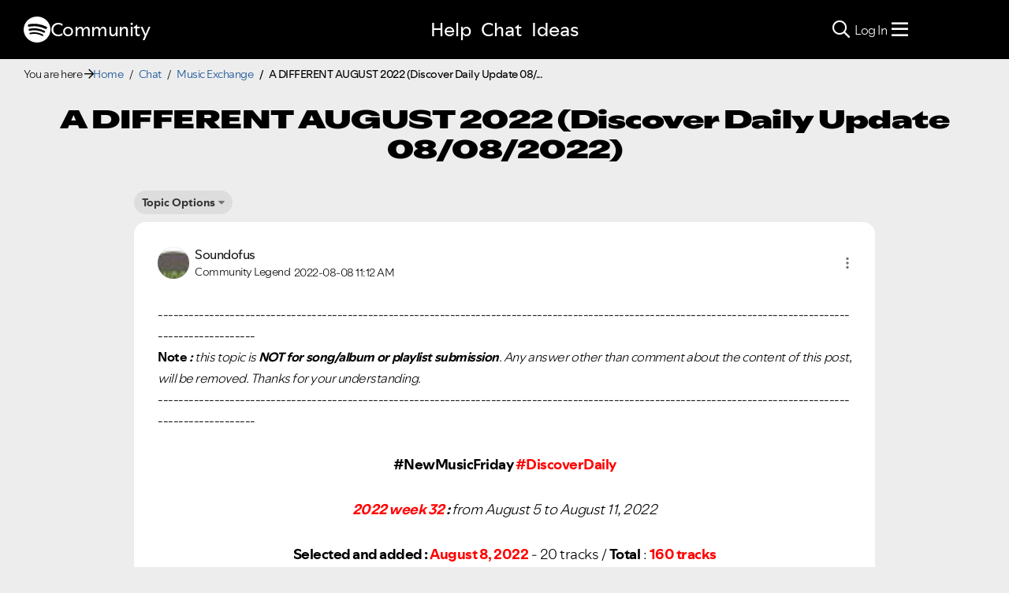

--- FILE ---
content_type: text/css
request_url: https://www.scdn.co/build/css/masthead-52fc96aa34.css
body_size: 5516
content:
span.svelte-1so9ic8 {
  -ms-flex-negative: 0;
  flex-shrink: 0;
  font-size: 10px;
  color: #919496;
}
[dir] span.svelte-1so9ic8 {
  padding: 1em 0;
}
[dir=ltr] span.svelte-1so9ic8 {
  margin: 0 15px 0 auto;
}
[dir=rtl] span.svelte-1so9ic8 {
  margin: 0 auto 0 15px;
}
@media (min-width: 768px) {
  span.svelte-1so9ic8 {
    font-size: 12px;
  }
}
img.svelte-11cxugd {
  height: 18px;
}
[dir=ltr] img.svelte-11cxugd {
  margin-left: 10px;
}
[dir=rtl] img.svelte-11cxugd {
  margin-right: 10px;
}
[dir=ltr] ul.svelte-19l7cif {
  margin: 0 45px 0 0;
  padding: 0 0 0 15px;
}
[dir=rtl] ul.svelte-19l7cif {
  margin: 0 0 0 45px;
  padding: 0 15px 0 0;
}
li.svelte-19l7cif {
  list-style: none;
  display: inline-block;
  line-height: normal;
  letter-spacing: 0;
}
[dir] li.svelte-19l7cif {
  padding: 0;
}
[dir=ltr] li.svelte-19l7cif {
  margin-right: 24px;
}
[dir=rtl] li.svelte-19l7cif {
  margin-left: 24px;
}
a.svelte-1ouzkfx {
  display: -webkit-box;
  display: -ms-flexbox;
  display: flex;
  -ms-flex-negative: 0;
  flex-shrink: 0;
  -webkit-box-align: center;
  -ms-flex-align: center;
  align-items: center;
  white-space: nowrap;
  font-size: 10px;
  text-decoration: none;
}
[dir] a.svelte-1ouzkfx {
  padding: 1em 0;
}
@media (min-width: 768px) {
  a.svelte-1ouzkfx {
    font-size: 12px;
  }
}
[dir] a.mh-compact.svelte-1ouzkfx {
  padding: 0;
}
a.svelte-1ouzkfx:focus,
a.svelte-1ouzkfx:hover {
  color: currentColor;
}
[dir] dl.svelte-12h6dnj {
  padding: 0 15px;
  margin: 0;
}
@media (min-width: 768px) {
  dl.svelte-12h6dnj {
    -webkit-box-flex: 1;
    -ms-flex: 1 0 0%;
    flex: 1 0 0%;
  }
}
dt.svelte-12h6dnj {
  color: #919496;
  font-size: 12px;
  font-weight: 900;
  line-height: 1.4;
  letter-spacing: .08em;
  text-transform: uppercase;
}
[dir] dt.svelte-12h6dnj {
  margin: 50px 0 22px;
}
@media (min-width: 992px) {
  [dir] dt.svelte-12h6dnj {
    margin: 20px 0;
  }
}
[dir] dd.svelte-12h6dnj {
  margin: 0;
}
a.svelte-12h6dnj {
  display: inline-block;
  font-size: 16px;
  font-weight: 400;
  line-height: 1.5;
  text-decoration: none;
}
[dir] a.svelte-12h6dnj {
  padding: 3px 0 15px;
}
a.svelte-12h6dnj:focus,
a.svelte-12h6dnj:hover {
  color: currentColor;
}
[dir] ul.svelte-1ad7r0v.svelte-1ad7r0v {
  margin: 20px 0 0;
  padding: 0;
}
li.svelte-1ad7r0v.svelte-1ad7r0v {
  display: inline-block;
}
[dir=ltr] li.svelte-1ad7r0v.svelte-1ad7r0v:not(:last-child) {
  margin-right: 15px;
}
[dir=rtl] li.svelte-1ad7r0v.svelte-1ad7r0v:not(:last-child) {
  margin-left: 15px;
}
a.svelte-1ad7r0v.svelte-1ad7r0v {
  display: -webkit-inline-box;
  display: -ms-inline-flexbox;
  display: inline-flex;
  -webkit-box-align: center;
  -ms-flex-align: center;
  align-items: center;
  -webkit-box-pack: center;
  -ms-flex-pack: center;
  justify-content: center;
  overflow: hidden;
  width: 44px;
  height: 44px;
}
[dir] a.svelte-1ad7r0v.svelte-1ad7r0v {
  border-radius: 50%;
  background-color: #222326;
}
a.svelte-1ad7r0v.svelte-1ad7r0v:hover {
  color: currentColor;
}
@media (min-width: 992px) {
  a.svelte-1ad7r0v.svelte-1ad7r0v {
    width: 54px;
    height: 54px;
  }
}
a.svelte-1ad7r0v span.svelte-1ad7r0v {
  display: block;
  width: 24px;
  height: 24px;
}
[dir] a.svelte-1ad7r0v .mh-social-icon-facebook.svelte-1ad7r0v {
  background: no-repeat url("data:image/svg+xml;charset=utf-8,%3Csvg xmlns='http://www.w3.org/2000/svg' viewBox='0 0 448 448' fill='%23222326'%3E%3Cpath d='M448 0v448H0V0h448zM276.877 16h-1.127c-28.833 0-51.917 8.542-69.25 25.625-17.16 16.912-25.826 40.645-25.997 71.197l-.003.928v54.5h-63.75v74h63.75V432H257V242.25h63.5l9.75-74H257V121c0-12 2.5-21 7.5-27 4.923-5.908 14.37-8.907 28.342-8.998L293.5 85h39.25V19c-13.085-1.938-31.336-2.938-54.754-2.997l-1.12-.003z'/%3E%3C/svg%3E"), currentColor;
}
[dir] a.svelte-1ad7r0v .mh-social-icon-instagram.svelte-1ad7r0v {
  background: no-repeat url("data:image/svg+xml;charset=utf-8,%3Csvg xmlns='http://www.w3.org/2000/svg' viewBox='0 0 448 448' fill='%23222326'%3E%3Cpath d='M0 230.126v-.793c.016 55.974.294 63.853 1.344 87.03 3.733 81.349 48.87 126.56 130.293 130.293C155.55 447.739 163.165 448 224 448H0V230.126zm229.242-189.75c55.006.014 62.368.256 85.291 1.307 60.704 2.762 89.059 31.565 91.822 91.821 1.05 22.905 1.275 30.266 1.287 85.272v10.487c-.014 55.022-.255 62.365-1.287 85.27-2.782 60.2-31.062 89.059-91.822 91.822-23.159 1.06-30.399 1.297-87.005 1.306h-7.054c-56.572-.009-63.848-.245-86.989-1.306-60.853-2.782-89.058-31.715-91.821-91.84-1.05-22.905-1.292-30.249-1.306-85.271v-8.77c.01-56.572.263-63.83 1.306-86.989 2.781-60.237 31.061-89.058 91.821-91.821 22.923-1.032 30.268-1.274 85.273-1.287h10.484zm-5.242 68.6c-63.523 0-115.024 51.501-115.024 115.024S160.477 339.043 224 339.043 339.024 287.54 339.024 224c0-63.523-51.501-115.024-115.024-115.024zm0 40.357c41.235 0 74.667 33.432 74.667 74.667 0 41.253-33.432 74.667-74.667 74.667S149.333 265.253 149.333 224c0-41.235 33.432-74.667 74.667-74.667zM343.579 77.56c-14.859 0-26.899 12.04-26.899 26.88s12.04 26.88 26.899 26.88c14.84 0 26.861-12.04 26.861-26.88s-12.021-26.88-26.861-26.88zM448 224v224H224c60.835 0 68.47-.261 92.363-1.344 81.274-3.733 126.597-48.87 130.274-130.293C447.74 292.469 448 284.835 448 224zm-1.344-92.344c-3.659-81.275-48.85-126.56-130.275-130.293C293.187.294 285.307.016 229.333 0L448 0v224c0-60.835-.261-68.45-1.344-92.344zM0 0h218.667c-55.973.016-63.834.294-87.011 1.344C50.306 5.077 5.096 50.214 1.363 131.637.299 154.722.019 162.62 0 217.873L0 0z'/%3E%3C/svg%3E"), currentColor;
}
[dir] a.svelte-1ad7r0v .mh-social-icon-twitter.svelte-1ad7r0v {
  background: no-repeat url("data:image/svg+xml;charset=utf-8,%3Csvg xmlns='http://www.w3.org/2000/svg' viewBox='0 0 448 448' fill='%23222326'%3E%3Cpath d='M448 0v448H0V0h448zM299.75 64c-22.333 0-41.375 7.875-57.125 23.625S219 122.417 219 144.75c0 6 .667 12.167 2 18.5-33-1.667-63.958-9.958-92.875-24.875S74.667 103.583 54.5 78.75c-7.333 12.5-11 26.083-11 40.75 0 13.833 3.25 26.667 9.75 38.5 6.5 11.833 15.25 21.417 26.25 28.75-12.717-.49-24.637-3.77-35.76-9.841L43 176.5v1c0 19.5 6.125 36.625 18.375 51.375s27.708 24.042 46.375 27.875a83.54 83.54 0 01-21.25 2.75c-4.667 0-9.75-.417-15.25-1.25 5.167 16.167 14.667 29.458 28.5 39.875 13.833 10.417 29.5 15.792 47 16.125-29.333 23-62.75 34.5-100.25 34.5-7.167 0-13.667-.333-19.5-1C64.5 371.917 105.833 384 151 384c28.667 0 55.583-4.542 80.75-13.625s46.667-21.25 64.5-36.5 33.208-32.792 46.125-52.625c12.917-19.833 22.542-40.542 28.875-62.125 6.333-21.583 9.5-43.208 9.5-64.875 0-4.667-.083-8.167-.25-10.5 15.833-11.5 29.333-25.417 40.5-41.75-15.5 6.667-31 10.833-46.5 12.5C392 104 403.833 89.167 410 70c-16 9.5-33.083 16-51.25 19.5-16-17-35.667-25.5-59-25.5z'/%3E%3C/svg%3E"), currentColor;
}
footer.svelte-1cgydzu {
  font-size: 16px;
  font-family: Circular, spotify-circular, Helvetica, Arial, sans-serif;
  font-weight: 400;
}
[dir] footer.svelte-1cgydzu {
  background: #000;
  padding: 50px 0 20px;
}
@media (min-width: 992px) {
  [dir] footer.svelte-1cgydzu {
    padding: 80px 0 50px;
  }
}
[lang=ar] footer.svelte-1cgydzu * {
  font-family: Circular, spotify-circular, noto-arabic, Helvetica Neue, Helvetica, Arial, Hiragino Kaku Gothic Pro, Meiryo, MS Gothic, sans-serif !important;
  letter-spacing: 0 !important;
}
[lang=he] footer.svelte-1cgydzu * {
  font-family: Circular-hbr, Helvetica, Arial, sans-serif !important;
  letter-spacing: 0 !important;
}
[lang=ru] footer.svelte-1cgydzu * {
  font-family: Circular-cyr, Helvetica, Arial, sans-serif !important;
  letter-spacing: 0 !important;
}
nav.svelte-1cgydzu {
  width: 100%;
}
[dir] nav.svelte-1cgydzu {
  margin: 0 auto;
}
@media (min-width: 768px) {
  nav.svelte-1cgydzu {
    width: 750px;
  }
}
@media (min-width: 992px) {
  nav.svelte-1cgydzu {
    width: 970px;
  }
}
@media (min-width: 1200px) {
  nav.svelte-1cgydzu {
    width: 1170px;
  }
}
.mh-brand.svelte-1cgydzu {
  display: block;
  -webkit-box-sizing: border-box;
  box-sizing: border-box;
}
[dir] .mh-brand.svelte-1cgydzu {
  padding: 0 15px;
}
@media (min-width: 768px) {
  .mh-brand.svelte-1cgydzu {
    width: 16.66666667%;
  }
}
@media (min-width: 992px) {
  .mh-brand.svelte-1cgydzu {
    min-height: 346px;
  }
}
.mh-top-links.svelte-1cgydzu {
  display: -webkit-box;
  display: -ms-flexbox;
  display: flex;
  -webkit-box-orient: vertical;
  -webkit-box-direction: normal;
  -ms-flex-direction: column;
  flex-direction: column;
}
@media (min-width: 768px) {
  .mh-top-links.svelte-1cgydzu {
    -webkit-box-orient: horizontal;
    -webkit-box-direction: normal;
    -ms-flex-direction: row;
    flex-direction: row;
  }
}
[dir] .mh-social-icons.svelte-1cgydzu {
  margin: 120px 15px 15px;
}
.mh-country.svelte-1cgydzu {
  display: -webkit-box;
  display: -ms-flexbox;
  display: flex;
  -webkit-box-pack: end;
  -ms-flex-pack: end;
  justify-content: flex-end;
}
[dir] .mh-country.svelte-1cgydzu {
  margin: 0 15px;
}
.mh-bottom-links.svelte-1cgydzu {
  display: -webkit-box;
  display: -ms-flexbox;
  display: flex;
}
@media (min-width: 992px) {
  nav.svelte-1cgydzu {
    display: -webkit-box;
    display: -ms-flexbox;
    display: flex;
    -ms-flex-wrap: wrap;
    flex-wrap: wrap;
  }
  .mh-brand.svelte-1cgydzu,
  .mh-top-links.svelte-1cgydzu {
    -webkit-box-flex: 0;
    -ms-flex: 0 0 auto;
    flex: 0 0 auto;
  }
  .mh-brand.svelte-1cgydzu {
    width: 16.66666667%;
  }
  .mh-top-links.svelte-1cgydzu {
    width: 50%;
  }
  [dir=ltr] .mh-social-icons.svelte-1cgydzu {
    margin: 0 15px 0 auto;
  }
  [dir=rtl] .mh-social-icons.svelte-1cgydzu {
    margin: 0 auto 0 15px;
  }
  .mh-bottom-links.svelte-1cgydzu,
  .mh-country.svelte-1cgydzu {
    width: 100%;
  }
}
button[role=menu].svelte-v64zdx.svelte-v64zdx {
  display: inline-block;
  position: relative;
  z-index: 1;
}
[dir] button[role=menu].svelte-v64zdx.svelte-v64zdx {
  border: none;
  background-color: transparent;
}
[dir=ltr] button[role=menu].svelte-v64zdx.svelte-v64zdx {
  padding: 0 0 1px 9px;
}
[dir=rtl] button[role=menu].svelte-v64zdx.svelte-v64zdx {
  padding: 0 9px 1px 0;
}
button[role=menu].svelte-v64zdx.svelte-v64zdx:focus {
  outline: 0;
}
.mh-sr-only.svelte-v64zdx.svelte-v64zdx {
  position: absolute;
  width: 1px;
  height: 1px;
  overflow: hidden;
  clip: rect(0, 0, 0, 0);
}
[dir] .mh-sr-only.svelte-v64zdx.svelte-v64zdx {
  margin: -1px;
  padding: 0;
  border: 0;
}
.mh-icon-bar.svelte-v64zdx.svelte-v64zdx {
  display: block;
  height: 3px;
  width: 22px;
  transition: -webkit-transform 0.2s;
  -webkit-transition: -webkit-transform 0.2s;
  -webkit-transition: -webkit-transform .2s;
  transition: -webkit-transform .2s;
  transition: transform .2s;
  transition: transform .2s, -webkit-transform .2s;
  transition: transform 0.2s, -webkit-transform 0.2s;
}
[dir] .mh-icon-bar.svelte-v64zdx.svelte-v64zdx {
  background-color: currentColor;
  border-radius: 1px;
  -webkit-transform-origin: 21px;
  -ms-transform-origin: 21px;
  transform-origin: 21px;
}
[dir] .mh-icon-bar + .mh-icon-bar.svelte-v64zdx.svelte-v64zdx {
  margin-top: 4px;
}
.mh-icon-bar.svelte-v64zdx.svelte-v64zdx:nth-child(3) {
  -webkit-transition: opacity .2s;
  -webkit-transition: opacity 0.2s;
  transition: opacity 0.2s;
}
button[role=menu].svelte-v64zdx:not(.mh-menu-closed) .mh-icon-bar.svelte-v64zdx:nth-child(2) {
  -webkit-transform: rotate(-45deg);
  -ms-transform: rotate(-45deg);
  transform: rotate(-45deg);
}
button[role=menu].svelte-v64zdx:not(.mh-menu-closed) .mh-icon-bar.svelte-v64zdx:nth-child(3) {
  opacity: 0;
}
button[role=menu].svelte-v64zdx:not(.mh-menu-closed) .mh-icon-bar.svelte-v64zdx:nth-child(4) {
  -webkit-transform: rotate(45deg);
  -ms-transform: rotate(45deg);
  transform: rotate(45deg);
}
svg.svelte-13ynk3t {
  fill: currentColor;
  width: 12px;
  height: 12px;
}
[dir=ltr] svg.svelte-13ynk3t {
  margin: auto 0 auto 6px;
}
[dir=rtl] svg.svelte-13ynk3t {
  margin: auto 6px auto 0;
}
.mh-message-bar.svelte-x9spy8 {
  position: relative;
  z-index: 1;
  display: -webkit-box;
  display: -ms-flexbox;
  display: flex;
  -webkit-box-pack: center;
  -ms-flex-pack: center;
  justify-content: center;
}
[dir] .mh-message-bar.svelte-x9spy8 {
  background: #509bf5;
}
.mh-container.svelte-x9spy8 {
  display: -webkit-box;
  display: -ms-flexbox;
  display: flex;
  -webkit-box-pack: justify;
  -ms-flex-pack: justify;
  justify-content: space-between;
  -webkit-box-sizing: border-box;
  box-sizing: border-box;
  -webkit-box-align: center;
  -ms-flex-align: center;
  align-items: center;
  width: 100%;
}
[dir] .mh-container.svelte-x9spy8 {
  padding: 15px;
}
@media (min-width: 768px) {
  .mh-container.svelte-x9spy8 {
    width: 750px;
  }
}
@media (min-width: 992px) {
  .mh-container.svelte-x9spy8 {
    width: 970px;
  }
}
@media (min-width: 1200px) {
  .mh-container.svelte-x9spy8 {
    width: 1170px;
  }
}
.mh-html-text.svelte-x9spy8 {
  font-family: Circular, spotify-circular, Helvetica, Arial, sans-serif;
  color: #fff;
  font-size: 12px;
}
.mh-html-text.svelte-x9spy8 a {
  color: #fff;
  text-decoration: underline;
}
.mh-close.svelte-x9spy8 {
  font-size: 18px;
  font-family: Circular, spotify-circular, Helvetica, Arial, sans-serif;
  font-weight: 700;
  color: #fff;
  -ms-flex-negative: 0;
  flex-shrink: 0;
}
[dir] .mh-close.svelte-x9spy8 {
  padding: 0;
  cursor: pointer;
  background: transparent;
  border: 0;
}
[dir=ltr] .mh-close.svelte-x9spy8 {
  margin-left: 30px;
}
[dir=rtl] .mh-close.svelte-x9spy8 {
  margin-right: 30px;
}
.mh-close.svelte-x9spy8:focus {
  outline: none;
}
[dir] .mh-close.svelte-x9spy8:focus {
  border-bottom: 2px solid #fff;
  margin-bottom: -2px;
}
.mh-screen-reader-only.svelte-x9spy8 {
  position: absolute;
  width: 1px;
  height: 1px;
  overflow: hidden;
  clip: rect(0, 0, 0, 0);
}
[dir] .mh-screen-reader-only.svelte-x9spy8 {
  margin: -1px;
  padding: 0;
  border: 0;
}
.mh-active-acknowledge.svelte-x9spy8 {
  font-size: 12px;
  letter-spacing: 2px;
  text-transform: uppercase;
  font-weight: 700;
  line-height: 12px;
}
[dir] .mh-active-acknowledge.svelte-x9spy8 {
  margin-top: 15px;
  padding: 10px 32px;
  border-radius: 500px;
  border-width: 0;
  cursor: pointer;
  -webkit-transition-property: background-color, -webkit-box-shadow;
  transition-property: background-color, -webkit-box-shadow;
  transition-property: background-color, box-shadow;
  transition-property: background-color, box-shadow, -webkit-box-shadow;
  -webkit-transition-duration: .3s;
  transition-duration: 0.3s;
}
[dir] .mh-active-acknowledge.svelte-x9spy8:active {
  background-color: #ccc;
  -webkit-box-shadow: none;
  box-shadow: none;
}
.mh-active-acknowledge.svelte-x9spy8:focus {
  outline: 0;
}
[dir] .mh-active-acknowledge.svelte-x9spy8:focus {
  background-color: #ccc;
  -webkit-box-shadow: 0 0 0 2px rgba(0, 0, 0, 0.1) inset;
  box-shadow: inset 0 0 0 2px rgba(0, 0, 0, 0.1);
}
.mh-active-acknowledge-label.svelte-x9spy8 {
  -webkit-box-orient: vertical;
  -webkit-box-direction: normal;
  -ms-flex-direction: column;
  flex-direction: column;
  -webkit-box-align: start;
  -ms-flex-align: start;
  align-items: flex-start;
}
li.svelte-vf0pv9.svelte-vf0pv9 {
  display: inline-block;
  font-size: 16px;
  line-height: inherit;
  letter-spacing: 0;
}
[dir=ltr] li.svelte-vf0pv9:last-child > a.svelte-vf0pv9 {
  padding-right: 0;
}
[dir=rtl] li.svelte-vf0pv9:last-child > a.svelte-vf0pv9 {
  padding-left: 0;
}
a.svelte-vf0pv9.svelte-vf0pv9 {
  display: block;
  text-decoration: none;
  font-weight: 700;
}
[dir] a.svelte-vf0pv9.svelte-vf0pv9 {
  padding: 28px 17px;
}
a.svelte-vf0pv9.svelte-vf0pv9:focus,
a.svelte-vf0pv9.svelte-vf0pv9:hover {
  color: currentColor;
}
@media (max-width: 991px) {
  li.svelte-vf0pv9.svelte-vf0pv9 {
    display: block;
  }
  [dir] li.svelte-vf0pv9.svelte-vf0pv9 {
    margin: 0;
  }
  a.svelte-vf0pv9.svelte-vf0pv9 {
    display: block;
    line-height: 1;
    font-weight: 700;
    font-size: 36px;
  }
  [dir] a.svelte-vf0pv9.svelte-vf0pv9 {
    cursor: pointer;
    padding: 0 0 25px;
  }
  a.mh-tier-2.svelte-vf0pv9.svelte-vf0pv9 {
    font-weight: 400;
    font-size: 28px;
  }
}
@media (max-width: 479px) {
  a.svelte-vf0pv9.svelte-vf0pv9 {
    font-size: 30px;
  }
  a.mh-tier-2.svelte-vf0pv9.svelte-vf0pv9 {
    font-size: 24px;
  }
}
li.svelte-1i2hclv {
  display: inline-block;
  height: 16px;
  width: 1px;
}
[dir] li.svelte-1i2hclv {
  background: currentColor;
  margin: auto 17px;
}
@media (max-width: 991px) {
  li.svelte-1i2hclv {
    height: 2px;
    width: 20px;
  }
  [dir] li.svelte-1i2hclv {
    margin: 18px 0 40px;
  }
}
nav.mh-desktop.svelte-4ldyho.svelte-4ldyho {
  display: none;
}
.mh-mobile-menu.svelte-4ldyho.svelte-4ldyho {
  display: -webkit-box;
  display: -ms-flexbox;
  display: flex;
  position: relative;
}
.mh-mobile-menu.svelte-4ldyho > a.svelte-4ldyho {
  display: -webkit-inline-box;
  display: -ms-inline-flexbox;
  display: inline-flex;
}
.mh-mobile-menu.svelte-4ldyho nav.svelte-4ldyho {
  -webkit-box-sizing: border-box;
  box-sizing: border-box;
  height: 100vh;
  overflow-x: hidden;
  overflow-y: scroll;
  -webkit-overflow-scrolling: touch;
  position: fixed;
  top: 0;
  width: 447px;
  max-width: 100vw;
  display: -webkit-box;
  display: -ms-flexbox;
  display: flex;
  -webkit-box-orient: vertical;
  -webkit-box-direction: normal;
  -ms-flex-direction: column;
  flex-direction: column;
  -webkit-box-pack: justify;
  -ms-flex-pack: justify;
  justify-content: space-between;
}
[dir] .mh-mobile-menu.svelte-4ldyho nav.svelte-4ldyho {
  background-color: #000;
  border-width: 0;
  margin: 0;
  padding: 38px;
}
[dir=ltr] .mh-mobile-menu.svelte-4ldyho nav.svelte-4ldyho {
  right: 0;
}
[dir=rtl] .mh-mobile-menu.svelte-4ldyho nav.svelte-4ldyho {
  left: 0;
}
.mh-mobile-menu.svelte-4ldyho .mh-brand-wrapper.svelte-4ldyho {
  display: inline-block;
  width: 89px;
}
[dir] .mh-mobile-menu.svelte-4ldyho .mh-brand-wrapper.svelte-4ldyho {
  margin-top: 13px;
}
.mh-mobile-menu.svelte-4ldyho .mh-overlay.svelte-4ldyho {
  display: block;
  width: 100vw;
  height: 100vh;
  position: fixed;
  top: 0;
}
[dir] .mh-mobile-menu.svelte-4ldyho .mh-overlay.svelte-4ldyho {
  background: rgba(0, 0, 0, 0.75);
}
[dir=ltr] .mh-mobile-menu.svelte-4ldyho .mh-overlay.svelte-4ldyho {
  left: 0;
}
[dir=rtl] .mh-mobile-menu.svelte-4ldyho .mh-overlay.svelte-4ldyho {
  right: 0;
}
ul.svelte-4ldyho.svelte-4ldyho {
  display: inline;
  list-style: none;
}
[dir] ul.svelte-4ldyho.svelte-4ldyho {
  margin: 0;
  padding: 0;
}
@media (min-width: 992px) {
  nav.mh-desktop.svelte-4ldyho.svelte-4ldyho {
    display: inline-block;
  }
  .mh-mobile-menu.svelte-4ldyho.svelte-4ldyho {
    display: none;
  }
  ul.svelte-4ldyho.svelte-4ldyho {
    display: -webkit-inline-box;
    display: -ms-inline-flexbox;
    display: inline-flex;
  }
}
.mh-footer-primary,
.mh-header-primary {
  color: #fff;
}
.mh-header-secondary {
  color: #d9dadc;
}
.mh-footer-secondary {
  color: #919496;
}
.mh-footer-hover,
.mh-header-hover {
  color: #1ed760;
}
header.svelte-14yhn32.svelte-14yhn32 {
  position: relative;
  top: 0;
  font-family: Circular, spotify-circular, Helvetica, Arial, sans-serif;
  font-size: 16px;
  font-weight: 400;
  line-height: 1.5;
  min-height: 54px;
}
[dir] header.svelte-14yhn32.svelte-14yhn32 {
  background: #000;
}
[dir=ltr] header.svelte-14yhn32.svelte-14yhn32,
[dir=rtl] header.svelte-14yhn32.svelte-14yhn32 {
  right: 0;
  left: 0;
}
header.mh-default-z-index.svelte-14yhn32.svelte-14yhn32 {
  z-index: 1020;
}
header.svelte-14yhn32 .mh-skip-link.svelte-14yhn32 {
  color: #121212;
  clip: rect(1px, 1px, 1px, 1px);
  display: block;
  font-weight: 700;
  height: 1px;
  overflow: hidden;
  position: absolute;
  text-decoration: none;
  text-transform: uppercase;
  width: 1px;
  z-index: 1;
}
[dir] header.svelte-14yhn32 .mh-skip-link.svelte-14yhn32 {
  background: #fff;
  border-radius: 500px;
  margin: 16px;
  padding: 16px 48px;
}
header.svelte-14yhn32 .mh-skip-link.svelte-14yhn32:focus {
  clip: auto;
  height: auto;
  width: auto;
}
@media (min-width: 992px) {
  header.mh-transparent.svelte-14yhn32.svelte-14yhn32:not(.mh-semitransparent-top) {
    -webkit-transition: background-color 0.2s linear;
    transition: background-color 0.2s linear;
    min-height: 80px;
  }
  [dir] header.mh-transparent.svelte-14yhn32.svelte-14yhn32:not(.mh-semitransparent-top) {
    background-color: transparent;
  }
  [dir] header.mh-semitransparent-top.svelte-14yhn32.svelte-14yhn32,
  [dir] header.mh-transparent:not(.mh-semitransparent-top).mh-sticky.svelte-14yhn32.svelte-14yhn32 {
    background-color: rgba(0, 0, 0, 0.6);
  }
}
header.mh-fixed.svelte-14yhn32.svelte-14yhn32 {
  position: fixed;
}
[lang=ar] header.svelte-14yhn32.svelte-14yhn32 * {
  font-family: Circular, spotify-circular, noto-arabic, Helvetica Neue, Helvetica, Arial, Hiragino Kaku Gothic Pro, Meiryo, MS Gothic, sans-serif !important;
  letter-spacing: 0 !important;
}
[lang=he] header.svelte-14yhn32.svelte-14yhn32 * {
  font-family: Circular-hbr, Helvetica, Arial, sans-serif !important;
  letter-spacing: 0 !important;
}
[lang=ru] header.svelte-14yhn32.svelte-14yhn32 * {
  font-family: Circular-cyr, Helvetica, Arial, sans-serif !important;
  letter-spacing: 0 !important;
}
.mh-brand-wrapper.svelte-14yhn32.svelte-14yhn32 {
  display: inline-block;
}
[dir] .mh-brand-wrapper.svelte-14yhn32.svelte-14yhn32 {
  margin-top: 13px;
}
@media (min-width: 992px) {
  [dir] .mh-brand-wrapper.svelte-14yhn32.svelte-14yhn32 {
    margin-top: 20px;
  }
}
.mh-container.svelte-14yhn32.svelte-14yhn32 {
  display: -webkit-box;
  display: -ms-flexbox;
  display: flex;
  -webkit-box-pack: justify;
  -ms-flex-pack: justify;
  justify-content: space-between;
  -webkit-box-sizing: border-box;
  box-sizing: border-box;
  max-width: 750px;
  height: 54px;
}
[dir] .mh-container.svelte-14yhn32.svelte-14yhn32 {
  margin: 0 auto;
  padding: 0 15px;
}
@media (min-width: 992px) {
  .mh-container.svelte-14yhn32.svelte-14yhn32 {
    max-width: 970px;
    height: 80px;
  }
}
@media (min-width: 1200px) {
  .mh-container.svelte-14yhn32.svelte-14yhn32 {
    max-width: 1170px;
  }
}
li.svelte-kdyqkb {
  position: relative;
  font-size: 16px;
  line-height: inherit;
  letter-spacing: 0;
}
button.svelte-kdyqkb,
li.svelte-kdyqkb {
  display: -webkit-box;
  display: -ms-flexbox;
  display: flex;
}
button.svelte-kdyqkb {
  -webkit-box-align: center;
  -ms-flex-align: center;
  align-items: center;
  text-decoration: none;
  font: inherit;
  font-weight: 700;
  outline: none;
}
[dir] button.svelte-kdyqkb {
  background-color: transparent;
  border: none;
  padding: 20px 0;
  cursor: pointer;
}
[dir=ltr] button.svelte-kdyqkb {
  margin-left: 7px;
}
[dir=rtl] button.svelte-kdyqkb {
  margin-right: 7px;
}
button.svelte-kdyqkb:focus,
button.svelte-kdyqkb:hover {
  color: currentColor;
}
div.mh-profile-title.svelte-kdyqkb {
  display: inline-block;
}
[dir] div.mh-profile-title.svelte-kdyqkb {
  margin: auto 0;
}
span.svelte-kdyqkb {
  display: inline-block;
}
[dir=ltr] span.svelte-kdyqkb {
  margin: auto 0 auto 10px;
}
[dir=rtl] span.svelte-kdyqkb {
  margin: auto 10px auto 0;
}
div.mh-dropdown-menu.svelte-kdyqkb {
  display: none;
}
div.mh-dropdown-menu.mh-open.svelte-kdyqkb {
  display: block;
  position: absolute;
  top: 100%;
}
[dir] div.mh-dropdown-menu.mh-open.svelte-kdyqkb {
  margin-top: -8px;
}
[dir=ltr] div.mh-dropdown-menu.mh-open.svelte-kdyqkb {
  right: -17px;
}
[dir=rtl] div.mh-dropdown-menu.mh-open.svelte-kdyqkb {
  left: -17px;
}
@media (max-width: 991px) {
  button.svelte-kdyqkb {
    display: none;
  }
  div.mh-dropdown-menu.svelte-kdyqkb,
  div.mh-dropdown-menu.mh-open.svelte-kdyqkb {
    display: block;
  }
}
ul.svelte-11h1c9 {
  display: block;
  list-style: none;
}
[dir] ul.svelte-11h1c9 {
  padding: 0;
}
li.svelte-11h1c9 {
  display: list-item;
}
[dir] li.svelte-11h1c9 {
  padding: 0 0 22px;
}
a.svelte-11h1c9 {
  display: inline-block;
  line-height: 1;
  font-weight: 400;
  font-size: 24px;
  text-decoration: none;
}
[dir] a.svelte-11h1c9 {
  padding: 0;
}
a.svelte-11h1c9:focus,
a.svelte-11h1c9:hover {
  color: currentColor;
}
@media (min-width: 480px) {
  a.svelte-11h1c9 {
    font-size: 28px;
  }
}
@media (min-width: 992px) {
  ul.svelte-11h1c9 {
    min-width: 160px;
    display: -webkit-box;
    display: -ms-flexbox;
    display: flex;
    -webkit-box-orient: vertical;
    -webkit-box-direction: normal;
    -ms-flex-direction: column;
    flex-direction: column;
  }
  [dir] ul.svelte-11h1c9 {
    margin: 2px 0 0;
    background-color: #fff;
    border-radius: 3px;
    -webkit-box-shadow: 0 0 30px 0 rgba(0, 0, 0, 0.2);
    box-shadow: 0 0 30px 0 rgba(0, 0, 0, 0.2);
    padding: 10px 0;
  }
  ul.svelte-11h1c9:before {
    content: "";
    display: block;
    position: absolute;
    width: 0;
    height: 0;
    top: -12px;
  }
  [dir] ul.svelte-11h1c9:before {
    border-bottom: 16px solid #fff;
  }
  [dir=ltr] ul.svelte-11h1c9:before {
    right: 7px;
  }
  [dir=ltr] ul.svelte-11h1c9:before,
  [dir=rtl] ul.svelte-11h1c9:before {
    border-left: 16px solid transparent;
    border-right: 16px solid transparent;
  }
  [dir=rtl] ul.svelte-11h1c9:before {
    left: 7px;
  }
  li.svelte-11h1c9 {
    display: block;
    letter-spacing: 0;
  }
  [dir] li.svelte-11h1c9 {
    padding: 0;
  }
  a.svelte-11h1c9 {
    display: block;
    line-height: 1.5;
    font-size: 16px;
    font-weight: 700;
    color: #000;
  }
  [dir] a.svelte-11h1c9 {
    padding: 4px 16px 3px;
  }
  a.mh-subtle.svelte-11h1c9 {
    color: #919496;
  }
  a.mh-subtle.svelte-11h1c9:focus,
  a.mh-subtle.svelte-11h1c9:hover,
  a.svelte-11h1c9:focus,
  a.svelte-11h1c9:hover {
    color: currentColor;
  }
}
.suppress-scroll {
  overflow: hidden;
}
div.svelte-8gzfq1,
img.svelte-8gzfq1 {
  display: block;
  -webkit-box-sizing: border-box;
  box-sizing: border-box;
  width: 34px;
  height: 34px;
  display: inline-block;
}
[dir] div.svelte-8gzfq1,
[dir] img.svelte-8gzfq1 {
  border-radius: 50%;
  -webkit-box-shadow: 0 0 5px 2px rgba(0, 0, 0, 0.1);
  box-shadow: 0 0 5px 2px rgba(0, 0, 0, 0.1);
}
[dir=ltr] div.svelte-8gzfq1,
[dir=ltr] img.svelte-8gzfq1 {
  margin: auto 6px auto 10px;
}
[dir=rtl] div.svelte-8gzfq1,
[dir=rtl] img.svelte-8gzfq1 {
  margin: auto 10px auto 6px;
}
@media (min-width: 992px) {
  div.svelte-8gzfq1,
  img.svelte-8gzfq1 {
    width: 40px;
    height: 40px;
  }
}
img.svelte-8gzfq1 {
  -o-object-fit: cover;
  object-fit: cover;
}
[dir] div.svelte-8gzfq1 {
  border: 2px solid;
}
svg.svelte-8gzfq1 {
  fill: currentColor;
  height: 100%;
  width: 100%;
  -webkit-box-sizing: border-box;
  box-sizing: border-box;
}
[dir] svg.svelte-8gzfq1 {
  padding: 7px;
}
a.svelte-18o1xvt {
  display: inline-block;
  height: 27px;
  width: 89px;
}
[dir] a.svelte-18o1xvt {
  margin: 0;
}
@media (min-width: 992px) {
  a.svelte-18o1xvt {
    height: 40px;
    width: 132px;
  }
}
span.svelte-1gcdbl9 {
  width: 100%;
  height: 100%;
  font: 0/0 a;
  display: inline-block;
}
[dir] span.svelte-1gcdbl9 {
  text-shadow: none;
  border: 0;
}
g.svelte-1gcdbl9 {
  fill: currentColor;
}


--- FILE ---
content_type: application/javascript
request_url: https://pixel-static.spotify.com/sync.min.js
body_size: 1711
content:
!function(e,t,n,r,o,u){"use strict";!function(e){var t={};function n(r){if(t[r])return t[r].exports;var o=t[r]={i:r,l:!1,exports:{}};return e[r].call(o.exports,o,o.exports,n),o.l=!0,o.exports}n.m=e,n.c=t,n.d=function(e,t,r){n.o(e,t)||Object.defineProperty(e,t,{enumerable:!0,get:r})},n.r=function(e){"undefined"!=typeof Symbol&&Symbol.toStringTag&&Object.defineProperty(e,Symbol.toStringTag,{value:"Module"}),Object.defineProperty(e,"__esModule",{value:!0})},n.t=function(e,t){if(1&t&&(e=n(e)),8&t)return e;if(4&t&&"object"==typeof e&&e&&e.__esModule)return e;var r=Object.create(null);if(n.r(r),Object.defineProperty(r,"default",{enumerable:!0,value:e}),2&t&&"string"!=typeof e)for(var o in e)n.d(r,o,function(t){return e[t]}.bind(null,o));return r},n.n=function(e){var t=e&&e.__esModule?function(){return e.default}:function(){return e};return n.d(t,"a",t),t},n.o=function(e,t){return Object.prototype.hasOwnProperty.call(e,t)},n.p="",n(n.s=19)}([function(e,t){var n="[object AsyncFunction]",r="[object Function]",o="[object GeneratorFunction]",u="[object Null]",i="[object Proxy]",a="[object Undefined]",c="object"==typeof global&&global&&global.Object===Object&&global,l="object"==typeof self&&self&&self.Object===Object&&self,f=c||l||Function("return this")(),s=Object.prototype,d=s.hasOwnProperty,v=s.toString,b=f.Symbol,p=b?b.toStringTag:void 0;function y(e){return null==e?void 0===e?a:u:p&&p in Object(e)?function(e){var t=d.call(e,p),n=e[p];try{e[p]=void 0;var r=!0}catch(e){}var o=v.call(e);r&&(t?e[p]=n:delete e[p]);return o}(e):function(e){return v.call(e)}(e)}e.exports=function(e){if(!function(e){var t=typeof e;return null!=e&&("object"==t||"function"==t)}(e))return!1;var t=y(e);return t==r||t==o||t==n||t==i}},function(e,t,o){Object.defineProperty(t,"__esModule",{value:!0});var u=function(){function e(e,t){for(var n=0;n<t.length;n++){var r=t[n];r.enumerable=r.enumerable||!1,r.configurable=!0,"value"in r&&(r.writable=!0),Object.defineProperty(e,r.key,r)}}return function(t,n,r){return n&&e(t.prototype,n),r&&e(t,r),t}}(),i=o(4),a=function(e){return e&&e.__esModule?e:{default:e}}(o(0));var c=function(){function e(){!function(e,t){if(!(e instanceof t))throw new TypeError("Cannot call a class as a function")}(this,e)}return u(e,null,[{key:"xhrGetRequest",value:function(e,t){var o=new n;(0,a.default)(t)&&(o.onreadystatechange=function(){4===o.readyState&&200===o.status&&t(o.responseText)}),o.withCredentials=!0,o.open("GET",r(e)),o.send()}},{key:"imageGetRequest",value:function(e){(0,i.loadResourceEl)("img",{src:r(e)})}}]),e}();t.default=c},function(e,t,n){Object.defineProperty(t,"__esModule",{value:!0});t.errorSources={sync:"sync-js",conversion:"conversion-js",consent:"consent-js"},t.invocations={init:"init",track:"track"},t.errors={bootstrapMissing:"missing bootstrap objects",onetrustMissing:"onetrust variables are missing"},t.intervals={polling:1e3}},function(e,t,n){Object.defineProperty(t,"__esModule",{value:!0});var r=function(){function e(e,t){for(var n=0;n<t.length;n++){var r=t[n];r.enumerable=r.enumerable||!1,r.configurable=!0,"value"in r&&(r.writable=!0),Object.defineProperty(e,r.key,r)}}return function(t,n,r){return n&&e(t.prototype,n),r&&e(t,r),t}}(),o=function(e){return e&&e.__esModule?e:{default:e}}(n(1));var u=function(){function e(){!function(e,t){if(!(e instanceof t))throw new TypeError("Cannot call a class as a function")}(this,e)}return r(e,null,[{key:"report",value:function(e,t){var n=e.name+"-"+e.message;o.default.imageGetRequest("https://pixel.spotify.com/v1/client-error?source="+t+"&error="+n)}}]),e}();t.default=u},function(e,n,r){Object.defineProperty(n,"__esModule",{value:!0}),n.loadResourceEl=void 0;var o=function(e){return e&&e.__esModule?e:{default:e}}(r(0));var u=["img","script"];n.loadResourceEl=function(e,n,r){if(u.indexOf(e.toLowerCase())>=0){n.async=!0;var i=Object.assign(t.createElement(e),n);return(0,o.default)(r)&&(i.onload=r),i}}},function(e,n,r){Object.defineProperty(n,"__esModule",{value:!0});n.cookiesEnabled=function(){return t.cookie="sss=1",t.cookie.indexOf("sss=1")>=0},n.getCookie=function(e){for(var n=e+"=",r=decodeURIComponent(t.cookie).split(";"),o=0;o<r.length;o++){for(var u=r[o];" "==u.charAt(0);)u=u.substring(1);if(0==u.indexOf(n))return u.substring(n.length,u.length)}return""}},,,,,,,,,,,,function(t,n,r){Object.defineProperty(n,"__esModule",{value:!0});var o=function(){return void 0!==e.dataLayer};n.getDataLayerValue=function(t){if(!o())return"";var n=e.dataLayer.filter(function(e){return void 0!==e[t]});return void 0===n[0]?"":n[0][t]},n.dataLayerEnabled=o},function(e,t,n){Object.defineProperty(t,"__esModule",{value:!0});var r=function(){function e(e,t){for(var n=0;n<t.length;n++){var r=t[n];r.enumerable=r.enumerable||!1,r.configurable=!0,"value"in r&&(r.writable=!0),Object.defineProperty(e,r.key,r)}}return function(t,n,r){return n&&e(t.prototype,n),r&&e(t,r),t}}(),u=f(n(1)),i=f(n(3)),a=n(5),c=n(2),l=n(17);function f(e){return e&&e.__esModule?e:{default:e}}var s=function(){function e(){!function(e,t){if(!(e instanceof t))throw new TypeError("Cannot call a class as a function")}(this,e)}return r(e,null,[{key:"execute",value:function(){try{var e="https://pixel.spotify.com/v2/sync?ce="+((0,a.cookiesEnabled)()?1:0)+"&pp="+(0,l.getDataLayerValue)("ppid");u.default.xhrGetRequest(e,function(e){o.parse(e).dmp_urls.forEach(function(e){return u.default.imageGetRequest(e)})})}catch(e){i.default.report(e,c.errorSources.sync)}}}]),e}();t.default=s},function(e,t,n){var r=function(e){return e&&e.__esModule?e:{default:e}}(n(18));try{r.default.execute()}catch(e){}}])}(window,document,XMLHttpRequest,encodeURI,JSON,setInterval);